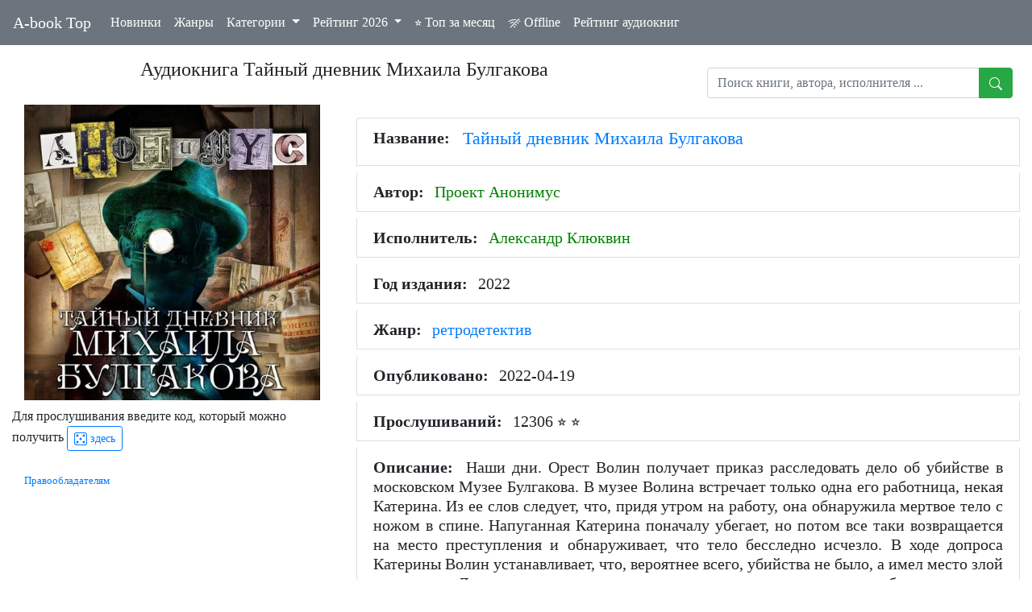

--- FILE ---
content_type: text/html; charset=UTF-8
request_url: https://a-book.top/get-audiobook-content.php?n=6204379
body_size: 41255
content:
 <!DOCTYPE html>
<html lang="ru-RU">
<head>
<meta charset="UTF-8" >
	<meta name="viewport" content="width=device-width, initial-scale=1, shrink-to-fit=no">
	 <link rel="canonical" href="https://a-book.top/get-audiobook-content.php?n=6204379">
<link rel="alternate" type="application/rss+xml" title="A-book Top - слушать аудиокниги онлайн бесплатно" href="https://a-book.top/rss.xml">
	<title>Аудиокнига Тайный дневник Михаила Булгакова - слушать онлайн</title>
	<!-- CSS -->
<link rel="preload" href="/assets/fonts/roboto-slab-v12-latin_cyrillic-regular.woff2" as="font" type="font/woff2" crossorigin="anonymous">
<link rel="preload" href="/assets/fonts/roboto-v20-latin_cyrillic-regular.woff2" as="font" type="font/woff2" crossorigin="anonymous">
	<link rel="stylesheet" href="assets/css/bootstrap.min.css">
		<link rel="stylesheet" href="//code.jquery.com/ui/1.12.1/themes/base/jquery-ui.css">
	<!-- Favicon and touch icons -->
<link rel="apple-touch-icon" sizes="57x57" href="faviconimg/apple-icon-57x57.png">
<link rel="apple-touch-icon" sizes="60x60" href="faviconimg/apple-icon-60x60.png">
<link rel="apple-touch-icon" sizes="72x72" href="faviconimg/apple-icon-72x72.png">
<link rel="apple-touch-icon" sizes="76x76" href="faviconimg/apple-icon-76x76.png">
<link rel="apple-touch-icon" sizes="114x114" href="faviconimg/apple-icon-114x114.png">
<link rel="apple-touch-icon" sizes="120x120" href="faviconimg/apple-icon-120x120.png">
<link rel="apple-touch-icon" sizes="144x144" href="faviconimg/apple-icon-144x144.png">
<link rel="apple-touch-icon" sizes="152x152" href="faviconimg/apple-icon-152x152.png">
<link rel="apple-touch-icon" sizes="180x180" href="faviconimg/apple-icon-180x180.png">
<link rel="icon" type="image/png" sizes="192x192"  href="faviconimg/android-icon-192x192.png">
<link rel="icon" type="image/png" sizes="32x32" href="faviconimg/favicon-32x32.png">
<link rel="icon" type="image/png" sizes="96x96" href="faviconimg/favicon-96x96.png">
<link rel="icon" type="image/png" sizes="16x16" href="faviconimg/favicon-16x16.png">
<link rel="manifest" href="faviconimg/manifest.json">
<meta name="msapplication-TileColor" content="#ffffff">
<meta name="msapplication-TileImage" content="/ms-icon-144x144.png">
<meta name="theme-color" content="#ffffff">

	<meta name="description" content="Тайный дневник Михаила Булгакова: слушать аудиокнигу онлайн. Автор: Проект Анонимус. Читает: Александр Клюквин. Год выпуска: 2022">
	<meta name="keywords" content="Тайный дневник Михаила Булгакова, слушать аудиокнигу онлайн, Проект Анонимус, Александр Клюквин">
	<meta property="fb:pages" content="112295758918859" >
	<meta property="fb:app_id"     content="269408114106211" >
	<meta property="article:author" content="Проект Анонимус" >
	<meta property="article:tag" content="Проект Анонимус, Александр Клюквин" >
	<meta property="og:locale" content="ru_RU" >
	<meta property="og:url"           content="https://a-book.top/get-audiobook-content.php?n=6204379" >
	<meta property="og:type"          content="article" >
	<meta property="og:title"         content="«Тайный дневник Михаила Булгакова» Проект Анонимус. Cлушать онлайн на A-book.top" >
	<meta property="og:description"   content="Тайный дневник Михаила Булгакова: слушать аудиокнигу онлайн. Автор: Проект Анонимус. Читает: Александр Клюквин. Год выпуска: 2022. Опубликовано: 2022-04-19" >
	<meta property="og:image"         content="https://a-book.top/imgrutracker/6204379.jpg" >
	<meta property="og:site_name"     content="Аудиокниги онлайн. A-book.top">
	<meta name="twitter:card" content="summary">

	<!-- Include Style Sheet  ⭐  &#11088;-->
	<link rel="stylesheet" type="text/css" href="css/app.css" >

	<script src="assets/js/jquery-3.5.1.min.js"></script>
	<script src="assets/js/popper.min.js"></script>
	<script src="assets/js/bootstrap.min.js"></script>
	<script src="assets/js/jquery.backstretch.min.js"></script>
	<script src="assets/js/wow.min.js"></script>

	 <script src="assets/js/a062562745.js"></script>

<!--
<script async src="https://pagead2.googlesyndication.com/pagead/js/adsbygoogle.js?client=ca-pub-7125481595391565"
     crossorigin="anonymous"></script>
	 -->
<script>
var bookobj = {
	linkid: "6204379",
	bname: "Тайный дневник Михаила Булгакова",
	author: "Проект Анонимус",
	performer: "Александр Клюквин",
	magnet: "magnet:?xt=urn:btih:387035A5847BC860AF8C8B60CDF16B4C3C4A1105",
	lname: "Проект АНОНИМУС - Тайный дневник Михаила Булгакова [Александр Клюквин, 2022]",
	bfiles: ["00.mp3","01.mp3","02.mp3","03.mp3","04.mp3","05.mp3","06.mp3","07.mp3","08.mp3","09.mp3","10.mp3","11.mp3"],
	readyoffline: false
}

var linkid = bookobj.linkid;
</script>

	   <script type="application/ld+json">
	   {
    "@context": "https://schema.org",
    "@type": "Audiobook",
    "name": "Тайный дневник Михаила Булгакова",
    "author": {
        "@type": "Person",
        "name": "Проект Анонимус",
        "url": "https://a-book.top/search_by_person.php?p=Проект Анонимус&k=a"
    },
    "reader": {
        "@type": "Person",
        "name": "Александр Клюквин",
        "url": "https://a-book.top/search_by_person.php?p=Александр Клюквин&k=p"
    },
    "genre": "ретродетектив",
    "datePublished": "2022",
    "inLanguage": "ru",
    "description": "Наши дни. Орест Волин получает приказ расследовать дело об убийстве в московском Музее Булгакова. В музее Волина встречает только одна его работница, некая Катерина. Из ее слов следует, что, придя утром на работу, она обнаружила мертвое тело с ножом в спине. Напуганная Катерина поначалу убегает, но потом все таки возвращается на место преступления и обнаруживает, что тело бесследно исчезло. В ходе допроса Катерины Волин устанавливает, что, вероятнее всего, убийства не было, а имел место злой розыгрыш. Дело нужно закрывать, однако история эта странным образом находит отражение в жизни Волина. Как известно, в ходе предыдущего расследования он нашел ящик с зашифрованными дневниками некоего надворного советника, он же Нестор Васильевич Загорский. За расшифровкой дневников Волин обратился к своему давнему знакомому, генерал майору КГБ Сергею Сергеевичу Воронцову. Первую тетрадь Воронцов расшифровал раньше, теперь настало время второй. Неожиданно оказывается, что это не просто тетрадь Заг...",
    "image": "https://a-book.top/imgrutracker/6204379.jpg",
    "url": "https://a-book.top/get-audiobook-content.php?n=6204379"
}    </script>

<style>
	body {font-family: Roboto;}
	h1 {font-size: 1.5rem;}
	h2 {font-size: 1.4rem;}
.dropdown-item:focus, .dropdown-item:hover {
    background: #a9cdf9;;
}
		p.card-text {line-height: 1.25rem;}
		img.fith {height: 190px;}
		.cardpad {padding: 0.7rem;}
		/* tr:hover {cursor: pointer;} */
		tr {cursor: pointer;}
			.ui-menu-item{
			display : block;
		    padding:8px;
		    margin:5px;
		    border : 1px solid #a9acaa;
			}
			
			.ui-menu-item:hover {
		  background-color: #a9acaa;
		  cursor: pointer;
		
		}
		.dis {
		 pointer-events: none;
		 }
		
		.close {
		cursor: pointer;
		}
		
		.modalmain {
		  padding: 0 !important; 
		}
		.modalmain .modal-dialog {
		  width: 100%;
		  max-width: none;
		  height: 100%;
		  margin: 0;
		}
		.modalmain .modal-content {
		  height: 100%;
		  border: 0;
		  border-radius: 0;
		  opacity: 0.3;
		}
		.modalmain .modal-body {
		  overflow-y: auto;
		}
		.footbtn {   color: #f4f3f3;
		    border-color: #e2dddd;}
		.hideelem {display:  none !important;}
		thead tr {    background-color: #eae8e8;  font-weight: 600;}
		.tdbreak {word-wrap: break-word;}

		.footer {
  position: fixed;
  left: 0;
  bottom: 0;
  width: 100%;
  background-color: #989292;
  color: white;
  text-align: center;
  padding: 7px 0px 0px 0px;
  opacity: 0.3;
}
.footer:hover { opacity: 1;}
.footer a {color: #f3f2f2;}

#myProgress {
  width: 100%;
   background-color: #d9d9f2; 
  cursor: pointer;
  border-radius: 10px;
}

#myBar {
  width: 0%;
  height: 10px;
  background-color: #ffc266;
  border-radius: 10px;
  position: relative;
  z-index: 2;
}
#mylprogress {
	width: 0%;
	height: 10px;
	background-color: #fdfaf5;
	margin-top: -10px;
	z-index: 1;
	position: relative;
  border-radius: 10px;
}

.logo {
  fill: red;
}

.btn-action{
  cursor: pointer;
  padding-top: 10px;
  width: 30px;
}

.btn-ctn, .infos-ctn{
  display: flex;
  align-items: center;
  justify-content: center;
}
.infos-ctn{
padding-top: 20px;
}
.btn-group-xs > .btn, .btn-xs {
  padding: .25rem .4rem;
  font-size: .875rem;
  line-height: .5;
  border-radius: .2rem;
}

.btn-ctn > div {
 padding: 5px;
 margin-top: 18px;
 margin-bottom: 18px;
}

.infos-ctn > div {
 margin-bottom: 8px;
 color: #ffc266;
}

.first-btn{
  margin-left: 3px;
}

.duration{
  margin-left: 10px;
}

.title{
  margin-left: 10px;
  width: 210px;
  text-align: center;
}

.player-ctn{
  border-radius: 15px;
  width: 100%;
  padding: 10px;
  background-color: #373737;
  margin:auto;
}

.playlist-track-ctn{
  display: flex;
  background-color: #464646;
  margin-top: 3px;
  border-radius: 5px;
  cursor: pointer;
}
.playlist-track-ctn:last-child{
  /*border: 1px solid #ffc266; */
}

.playlist-track-ctn > div{
  margin:10px;
}
.playlist-info-track{
  width: 80%;
}
.playlist-info-track,.playlist-duration{
  padding-top: 7px;
  padding-bottom: 7px;
  color: #e9cc95;
  font-size: 14px;
  pointer-events: none;
}
.playlist-ctn{
   padding-bottom: 20px;
}
.active-track{
  background: #4d4d4d;
  color: #ffc266 !important;
  font-weight: bold;
  
}

.active-track > .playlist-info-track,.active-track >.playlist-duration,.active-track > .playlist-btn-play{
  color: #ffc266 !important;
}


.playlist-btn-play{
  pointer-events: none;
  padding-top: 5px;
  padding-bottom: 5px;
}
.fas{
  color: #ffc266;
  font-size: 20px;
}

::-webkit-scrollbar {
   -webkit-appearance: none;
}

::-webkit-scrollbar:vertical {
   width: 10px;
}

::-webkit-scrollbar:horizontal {
   height: 10px;
}

::-webkit-scrollbar-thumb {
   background-color: #ccc;
   border-radius: 10px;
   border: 2px solid #eee;
}

::-webkit-scrollbar-track { 
   background-color: #eee; 
}
input::-webkit-outer-spin-button,
input::-webkit-inner-spin-button {
  -webkit-appearance: none;
  margin: 0;
}

/* Firefox */
input[type=number] {
  -moz-appearance: textfield;
}
	</style>
	<!-- Global site tag (gtag.js) - Google Analytics -->
</head>

<body>
		   <nav class="navbar navbar-expand-lg navbar navbar-dark bg-secondary fixed-top">
  <a class="navbar-brand" title="Слушать аудиокниги онлайн" href="index.php">A-book Top</a>
  <button class="navbar-toggler" type="button" data-toggle="collapse" data-target="#navbarNavDropdown" aria-controls="navbarNavDropdown" aria-expanded="false" aria-label="Toggle navigation">
    <span class="navbar-toggler-icon"></span>
  </button>
  <div class="collapse navbar-collapse" id="navbarNavDropdown">
    <ul class="navbar-nav">
	      <li class="nav-item active">
		<a href="https://a-book.top/new_updates.php" class="nav-link">Новинки</a>
      </li>
      <li class="nav-item active">
        <a class="nav-link" href="genres.php">Жанры </a>
      </li>

		 <li class="nav-item dropdown active">
        <a class="nav-link dropdown-toggle  mt-2 mt-lg-0" href="#" id="navbarDropdown" role="button" data-toggle="dropdown" aria-haspopup="true" aria-expanded="false">
          Категории
        </a>
        <div class="dropdown-menu" aria-labelledby="navbarDropdown">
		<a href="search_by_author.php"  class="dropdown-item">Авторы</a>
		<a href="search_by_author.php?p=all&k=p"  class="dropdown-item">Исполнители</a>
	</div>
	   </li>
		  	  	    <li class="nav-item dropdown active">
        <a class="nav-link dropdown-toggle mt-2 mt-lg-0" href="#" id="navbarDropcatyear" data-toggle="dropdown" aria-haspopup="true" aria-expanded="false">
          Рейтинг 2026        </a>
        <div class="dropdown-menu" aria-labelledby="navbarDropcatyear">
	    
	   <a href="https://a-book.top/categories/top4002026.html"  class="dropdown-item">История</a>
<a href="https://a-book.top/categories/top23882026.html"  class="dropdown-item">Зарубежная фантастика</a>
<a href="https://a-book.top/categories/top23872026.html"  class="dropdown-item">Российская фантастика</a>
<a href="https://a-book.top/categories/top3992026.html"  class="dropdown-item">Зарубежная литература</a>
<a href="https://a-book.top/categories/top4022026.html"  class="dropdown-item">Русская литература</a>
<a href="https://a-book.top/categories/top4992026.html"  class="dropdown-item">Зарубежные детективы</a>
<a href="https://a-book.top/categories/top21372026.html"  class="dropdown-item">Российские детективы</a>
<a href="https://a-book.top/categories/top6612026.html"  class="dropdown-item">Любовно-фантастический роман</a>

		</div>
	   </li>
	         <li class="nav-item active">
        <a class="nav-link" href="one_month_top.php">⭐ Топ за месяц</a>
      </li>
	  	  <li class="nav-item active">
        <a class="nav-link" href="savedabooks.html"><svg xmlns="http://www.w3.org/2000/svg" width="16" height="16" fill="currentColor" class="bi bi-wifi-off" viewBox="0 0 16 16">
  <path d="M10.706 3.294A12.545 12.545 0 0 0 8 3C5.259 3 2.723 3.882.663 5.379a.485.485 0 0 0-.048.736.518.518 0 0 0 .668.05A11.448 11.448 0 0 1 8 4c.63 0 1.249.05 1.852.148l.854-.854zM8 6c-1.905 0-3.68.56-5.166 1.526a.48.48 0 0 0-.063.745.525.525 0 0 0 .652.065 8.448 8.448 0 0 1 3.51-1.27L8 6zm2.596 1.404.785-.785c.63.24 1.227.545 1.785.907a.482.482 0 0 1 .063.745.525.525 0 0 1-.652.065 8.462 8.462 0 0 0-1.98-.932zM8 10l.933-.933a6.455 6.455 0 0 1 2.013.637c.285.145.326.524.1.75l-.015.015a.532.532 0 0 1-.611.09A5.478 5.478 0 0 0 8 10zm4.905-4.905.747-.747c.59.3 1.153.645 1.685 1.03a.485.485 0 0 1 .047.737.518.518 0 0 1-.668.05 11.493 11.493 0 0 0-1.811-1.07zM9.02 11.78c.238.14.236.464.04.66l-.707.706a.5.5 0 0 1-.707 0l-.707-.707c-.195-.195-.197-.518.04-.66A1.99 1.99 0 0 1 8 11.5c.374 0 .723.102 1.021.28zm4.355-9.905a.53.53 0 0 1 .75.75l-10.75 10.75a.53.53 0 0 1-.75-.75l10.75-10.75z"/>
</svg> Offline</a>		
      </li>
      <li class="nav-item active">
        <a class="nav-link" href="bookrating.php">Рейтинг аудиокниг</a>
      </li>
    </ul>
    </div>
</nav>	<!-- Section 1 -->

		<div class="container-fluid mb-2" style="margin-top: 4.5rem;" > 
							<div class="d-flex justify-content-end col-11">
  <div id="custserhres" class="list-group collapse position-fixed mr-1" style="z-index: 300 !important;right: 3px;">

</div>
</div>
  <div class="row">
   <div class="col-md-12 col-lg-8  text-center">
    <h1 id="topid">Аудиокнига Тайный дневник Михаила Булгакова</h1>
	  </div> 
	 <div class="col-md-12 col-lg-4 py-2 px-4 mt-lg-1">
	<div class="input-group">
  <input type="text" id="searchStr" class="form-control inputg ui-autocomplete-input" placeholder="Поиск книги, автора, исполнителя ..." autocomplete="off">
  <div class="input-group-append">
    <button class="btn btn-success searchSubmit" type="submit"><svg xmlns="http://www.w3.org/2000/svg" width="16" height="16" fill="currentColor" class="bi bi-search" viewBox="0 0 16 16">
  <path d="M11.742 10.344a6.5 6.5 0 1 0-1.397 1.398h-.001c.03.04.062.078.098.115l3.85 3.85a1 1 0 0 0 1.415-1.414l-3.85-3.85a1.007 1.007 0 0 0-.115-.1zM12 6.5a5.5 5.5 0 1 1-11 0 5.5 5.5 0 0 1 11 0z"/>
</svg></button>
  </div>
   </div>
  </div> 
	  </div>  
<!--
	<div class="d-flex justify-content-between mb-4" >
	<div>

	</div>
	<div>
	<h1 id="topid">Аудиокнига Тайный дневник Михаила Булгакова</h1>
	</div>
	<div></div>
	</div>
	-->
			<div class="row">
							<div class="col-md-12 col-lg-4">
					<div class="d-flex flex-column">
					<div class="mb-12 col-12 d-flex justify-content-center">
					<img src="imgrutracker/6204379.jpg" alt="Аудиокнига Тайный дневник Михаила Булгакова" class="img-fluid" />
					</div>
					</div>
 <div class="mt-2" id="regreadynone">	
<span id="spangetcode" >Для прослушивания введите код, который можно получить 
<a  id="getcodebutton" class="btn btn-sm btn-outline-primary" href="https://t.me/abooktop_reg_bot" target="_blank"><svg xmlns="http://www.w3.org/2000/svg" width="16" height="16" fill="currentColor" class="bi bi-dice-5" viewBox="0 0 16 16">
  <path d="M13 1a2 2 0 0 1 2 2v10a2 2 0 0 1-2 2H3a2 2 0 0 1-2-2V3a2 2 0 0 1 2-2zM3 0a3 3 0 0 0-3 3v10a3 3 0 0 0 3 3h10a3 3 0 0 0 3-3V3a3 3 0 0 0-3-3z"/>
  <path d="M5.5 4a1.5 1.5 0 1 1-3 0 1.5 1.5 0 0 1 3 0m8 0a1.5 1.5 0 1 1-3 0 1.5 1.5 0 0 1 3 0m0 8a1.5 1.5 0 1 1-3 0 1.5 1.5 0 0 1 3 0m-8 0a1.5 1.5 0 1 1-3 0 1.5 1.5 0 0 1 3 0m4-4a1.5 1.5 0 1 1-3 0 1.5 1.5 0 0 1 3 0"/>
</svg> здесь</a>
</span>
<div id="canvascodediv" class="pl-3 py-2" style="display: none;"><span style="vertical-align: top;">Введиде код на картинке:</span>
<canvas id="canvascode" width="58" height="24" style="border:1px solid grey;"></canvas>
<div class="input-group px-5">
<label for="telegaid">Код: </label>
  <input class="ml-2" type="number" id="telegaid" min="1111111111" max="9999999999" autocomplete="off">
  <div class="input-group-append">
    <button id="checkreg" class="btn btn-success" type="button"><svg xmlns="http://www.w3.org/2000/svg" width="16" height="16" fill="currentColor" class="bi bi-check" viewBox="0 0 16 16">
  <path d="M10.97 4.97a.75.75 0 0 1 1.07 1.05l-3.99 4.99a.75.75 0 0 1-1.08.02L4.324 8.384a.75.75 0 1 1 1.06-1.06l2.094 2.093 3.473-4.425a.267.267 0 0 1 .02-.022z"/>
</svg></button>
  </div>
  </div>
   </div>
</div> 	  
	  
	  <div id="regready" style="display: none;">
		
		<div class="col-12 d-flex justify-content-between mt-3">
<!--
<div class="fb-like" data-href="https://a-book.top/get-audiobook-content.php?n=5933844&amp;t=n" data-width="100" data-layout="button" data-action="like" data-size="small" data-share="false"></div>

<iframe class="mt-2" src="https://www.facebook.com/plugins/like.php?href=https%3A%2F%2Fa-book.top%2Fget-audiobook-content.php%3Fn%3D6204379&width=100&layout=button&action=like&size=large&share=false&height=40&appId" width="100" height="40" style="border:none;overflow:hidden" scrolling="no" frameborder="0" allowfullscreen="true" allow="autoplay; clipboard-write; encrypted-media; picture-in-picture; web-share"></iframe>		
	-->	



<div id = "divgoofline" class="px-2">		
	<button id = "goofline" type="button" class="btn btn-success btn-sm text-wrap" onclick="goOffline(linkid);return false;" >
               	Загрузить в офлайн<!--
			   <svg xmlns="http://www.w3.org/2000/svg" width="22" height="22" fill="currentColor" class="bi bi-play" viewBox="0 0 16 16">
  <path d="M10.804 8L5 4.633v6.734L10.804 8zm.792-.696a.802.802 0 0 1 0 1.392l-6.363 3.692C4.713 12.69 4 12.345 4 11.692V4.308c0-.653.713-.998 1.233-.696l6.363 3.692z"></path>
</svg>

                <span class="visually-hidden"></span>
				-->
              </button>
	</div>			  
<div id="divoflineloading" class="px-2" style="display: none;">					  
		  
</div>	
	<button id="helpoffline" type="button" class="btn btn-outline-secondary btn-sm"  data-toggle="modal" data-target="#offlinemanual">
                  <svg xmlns="http://www.w3.org/2000/svg" width="16" height="16" fill="currentColor" class="bi bi-question-circle" viewBox="0 0 16 16">
  <path d="M8 15A7 7 0 1 1 8 1a7 7 0 0 1 0 14zm0 1A8 8 0 1 0 8 0a8 8 0 0 0 0 16z"></path>
  <path d="M5.255 5.786a.237.237 0 0 0 .241.247h.825c.138 0 .248-.113.266-.25.09-.656.54-1.134 1.342-1.134.686 0 1.314.343 1.314 1.168 0 .635-.374.927-.965 1.371-.673.489-1.206 1.06-1.168 1.987l.003.217a.25.25 0 0 0 .25.246h.811a.25.25 0 0 0 .25-.25v-.105c0-.718.273-.927 1.01-1.486.609-.463 1.244-.977 1.244-2.056 0-1.511-1.276-2.241-2.673-2.241-1.267 0-2.655.59-2.75 2.286zm1.557 5.763c0 .533.425.927 1.01.927.609 0 1.028-.394 1.028-.927 0-.552-.42-.94-1.029-.94-.584 0-1.009.388-1.009.94z"></path>
</svg>
                  <span class="visually-hidden"></span>
                </button>  
	</div>
	<div id="contfake" class="col-12  mt-1 pl-4">
	<button type="button" class="btn btn-outline-danger btn-xs" id="fakeaudio"   data-toggle="modal" data-target="#fakeaudiomodal" >  Не то аудио?	 </button>  
	</div>
<div id="contprog" class="col-12 px-2 mt-2" style="display:none;">
<div class="progress " style="height: 3px;">
  <div class="progress-bar progress-bar-striped progress-bar-animated" role="progressbar" aria-valuenow="0" aria-valuemin="0" aria-valuemax="100" style="width: 0%"></div>
</div>		  
</div>		  
<div class="col-12  mt-3">	  
	<audio id="myAudio" ontimeupdate="onTimeUpdate(linkid)">
  <!-- <source src="audio.ogg" type="audio/ogg"> -->
  <source id="source-audio" src="" type="audio/mpeg">
  Your browser does not support the audio element.
</audio>

<div class="player-ctn">
  <div class="infos-ctn">
    <div class="timer">00:00</div>
    <div class="title"></div>
    <div class="duration">00:00</div>
  </div>
  <div id="myProgress">
    <div id="myBar"></div>
	<div id="mylprogress"></div>
  </div>
  <div class="btn-ctn">
     <div class="btn-action first-btn" onclick="previous()">
        <div id="btn-faws-back">
          <i class='fas fa-step-backward'></i>
        </div>
     </div>
     <div class="btn-action" onclick="rewind()">
        <div id="btn-faws-rewind">
          <i class='fas fa-backward'></i> 
        </div>
     </div>
     <div class="btn-action mx-3" onclick="toggleAudio(linkid)">
	 <div id="waitmeta" class="spinner-border spinner-border-sm" role="status" style="color: #ffc266;"></div>
        <div id="btn-faws-play-pause" class="d-none">
          <i class='fas fa-play' id="icon-play"></i>
          <i class='fas fa-pause' id="icon-pause" style="display: none"></i>
        </div>
     </div>
     <div class="btn-action" onclick="forward()">
        <div id="btn-faws-forward">
          <i class='fas fa-forward'></i>
        </div>
     </div>
     <div class="btn-action" onclick="next()">
        <div id="btn-faws-next">
          <i class='fas fa-step-forward'></i>
        </div>
     </div>
	 <!--
     <div class="btn-mute" id="toggleMute" onclick="toggleMute()">
        <div id="btn-faws-volume">
          <i id="icon-vol-up" class='fas fa-volume-up'></i>
          <i id="icon-vol-mute" class='fas fa-volume-mute' style="display: none"></i>
        </div>
     </div>
	 -->
	 <div class="btn" id="audiorefresh" onclick="audioreload()">
	         <div id="audreload">
  <i class="fa fa-refresh" aria-hidden="true" style="color: #ffc266;"></i>
        </div>
		</div>
		
	      <div class="dropdown" id="pbrate">

  <button class="btn dropdown-toggle" type="button" id="dropdownMenuButton" data-toggle="dropdown" aria-haspopup="true" aria-expanded="false">
     <i id="icon-cog" class='fas fa-cog'></i>
  </button>
  <div id="speed_change" class="dropdown-menu" aria-labelledby="dropdownMenuButton" style="min-width: 5rem;">
    <a class="arate dropdown-item" href="#">1</a>
    <a class="arate dropdown-item" href="#">1.1</a>
    <a class="arate dropdown-item" href="#">1.25</a>
	<a class="arate dropdown-item" href="#">1.3</a>
	<a class="arate dropdown-item" href="#">1.5</a>
  </div>
</div>


 
	
     </div>

  <div class="playlist-ctn" style="overflow-y: scroll; height: 250px;"></div>
</div>  
</div> 	  
</div> 	  	  
	  

	<div class="col-12 d-flex justify-content-between mt-3">
	<div class="mt-2">	
	<!--
<a href="copyright_holder.html?n=6204379"  ><small style="font-size: small;">Правообладателям</small></a>
-->
<a href="copyright_holder.html?n=6204379"><small style="font-size: small;">Правообладателям</small></a></div> 	  
<div>
	<button class="btn btn-outline-success btn-sm text-wrap ml-5" style="display: none;" type="button" id="buttonInstall">
   App a-book.top
  </button>
  <!--
	<a role="button" class="btn btn-outline-success btn-sm" href="get_magnet.php?n=6204379" target="_blank" rel="nofollow" id="get_magnet"> magnet-ссылка
                <svg xmlns="http://www.w3.org/2000/svg" width="16" height="16" fill="currentColor" class="bi bi-download" viewBox="0 0 16 16">
  <path d="M.5 9.9a.5.5 0 0 1 .5.5v2.5a1 1 0 0 0 1 1h12a1 1 0 0 0 1-1v-2.5a.5.5 0 0 1 1 0v2.5a2 2 0 0 1-2 2H2a2 2 0 0 1-2-2v-2.5a.5.5 0 0 1 .5-.5z"></path>
  <path d="M7.646 11.854a.5.5 0 0 0 .708 0l3-3a.5.5 0 0 0-.708-.708L8.5 10.293V1.5a.5.5 0 0 0-1 0v8.793L5.354 8.146a.5.5 0 1 0-.708.708l3 3z"></path>
</svg>                
 </a>
 -->
</div>
	  </div>	  
	  
 
	  
 </div>	   
				<div class="col-md-12 col-lg-8 mt-3">
				<ul class="list-group">
		<li class="list-group-item text-justify h5"><div class="d-flex flex-row">
<span class="font-weight-bold mr-2">Название: </span><h2 class="text-primary pl-2">Тайный дневник Михаила Булгакова</h2></div></li><li class="list-group-item text-justify h5"><span class="font-weight-bold mr-2">Автор: </span><a class="agreen" title="слушать аудиокниги Проект Анонимус" href="search_by_person.php?p=Проект%20Анонимус&k=a" >Проект Анонимус</a></li><li class="list-group-item text-justify h5"><span class="font-weight-bold mr-2">Исполнитель: </span><a class="agreen" title="слушать аудиокниги Александр Клюквин" href="search_by_person.php?p=Александр%20Клюквин&k=p" >Александр Клюквин</a></li><li class="list-group-item text-justify h5"><span class="font-weight-bold  mr-2">Год издания: </span>2022</li><li class="list-group-item text-justify h5"><span class="font-weight-bold mr-2">Жанр: </span><a href="unogenre.php?g=%D1%80%D0%B5%D1%82%D1%80%D0%BE%D0%B4%D0%B5%D1%82%D0%B5%D0%BA%D1%82%D0%B8%D0%B2" title="ретродетектив">ретродетектив</a></li><li class="list-group-item text-justify h5"><span class="font-weight-bold  mr-2">Опубликовано: </span>2022-04-19</li><li class="list-group-item text-justify h5"><span class="font-weight-bold mr-2">Прослушиваний: </span>12306 <span> ⭐ ⭐</span></li><li class="list-group-item text-justify h5"><span class="font-weight-bold mr-2">Описание: </span>Наши дни. Орест Волин получает приказ расследовать дело об убийстве в московском Музее Булгакова. В музее Волина встречает только одна его работница, некая Катерина. Из ее слов следует, что, придя утром на работу, она обнаружила мертвое тело с ножом в спине. Напуганная Катерина поначалу убегает, но потом все таки возвращается на место преступления и обнаруживает, что тело бесследно исчезло. В ходе допроса Катерины Волин устанавливает, что, вероятнее всего, убийства не было, а имел место злой розыгрыш. Дело нужно закрывать, однако история эта странным образом находит отражение в жизни Волина. Как известно, в ходе предыдущего расследования он нашел ящик с зашифрованными дневниками некоего надворного советника, он же Нестор Васильевич Загорский. За расшифровкой дневников Волин обратился к своему давнему знакомому, генерал майору КГБ Сергею Сергеевичу Воронцову. Первую тетрадь Воронцов расшифровал раньше, теперь настало время второй. Неожиданно оказывается, что это не просто тетрадь Заг...</li></ul><div class="d-flex justify-content-between p-2" style="border: 1px solid #ccc !important; border-radius: 8px;"><div class="my-1"><a id="pageused" class="btn btn-sm btn-outline-primary"  title="Ваши аудиокниги" href="#">
<svg xmlns="http://www.w3.org/2000/svg" width="16" height="16" fill="currentColor" class="bi bi-book" viewBox="0 0 16 16">
  <path d="M1 2.828c.885-.37 2.154-.769 3.388-.893 1.33-.134 2.458.063 3.112.752v9.746c-.935-.53-2.12-.603-3.213-.493-1.18.12-2.37.461-3.287.811V2.828zm7.5-.141c.654-.689 1.782-.886 3.112-.752 1.234.124 2.503.523 3.388.893v9.923c-.918-.35-2.107-.692-3.287-.81-1.094-.111-2.278-.039-3.213.492V2.687zM8 1.783C7.015.936 5.587.81 4.287.94c-1.514.153-3.042.672-3.994 1.105A.5.5 0 0 0 0 2.5v11a.5.5 0 0 0 .707.455c.882-.4 2.303-.881 3.68-1.02 1.409-.142 2.59.087 3.223.877a.5.5 0 0 0 .78 0c.633-.79 1.814-1.019 3.222-.877 1.378.139 2.8.62 3.681 1.02A.5.5 0 0 0 16 13.5v-11a.5.5 0 0 0-.293-.455c-.952-.433-2.48-.952-3.994-1.105C10.413.809 8.985.936 8 1.783z"/>
</svg>
             Ваши аудиокниги
	</a></div></div>


				</div>
			</div>
	<!-- Footer -->
<footer class="page-footer font-small bg-light text-secondary mt-2">

  <!-- Copyright -->
  <div class="footer-copyright text-center px-3">
  <a class="btn btn-sm btn-outline-primary" target="_blank" title="Telegram Canal" href="https://t.me/abooktop">
<svg xmlns="http://www.w3.org/2000/svg" width="16" height="16" fill="currentColor" class="bi bi-telegram" viewBox="0 0 16 16">
  <path d="M16 8A8 8 0 1 1 0 8a8 8 0 0 1 16 0zM8.287 5.906c-.778.324-2.334.994-4.666 2.01-.378.15-.577.298-.595.442-.03.243.275.339.69.47l.175.055c.408.133.958.288 1.243.294.26.006.549-.1.868-.32 2.179-1.471 3.304-2.214 3.374-2.23.05-.012.12-.026.166.016.047.041.042.12.037.141-.03.129-1.227 1.241-1.846 1.817-.193.18-.33.307-.358.336a8.154 8.154 0 0 1-.188.186c-.38.366-.664.64.015 1.088.327.216.589.393.85.571.284.194.568.387.936.629.093.06.183.125.27.187.331.236.63.448.997.414.214-.02.435-.22.547-.82.265-1.417.786-4.486.906-5.751a1.426 1.426 0 0 0-.013-.315.337.337 0 0 0-.114-.217.526.526 0 0 0-.31-.093c-.3.005-.763.166-2.984 1.09z"></path>
</svg>
             Telegram Canal
	</a>
    <a class="px-3" href="genres.php">Жанры </a>
	<a class="px-3" href="one_month_top.php">⭐ Топ за месяц</a>
	<a class="px-3" href="https://a-book.top/top2026250.html">Новинки</a>
	© 2026 Copyright: <a class="pr-3" href="https://a-book.top/">A-book.top</a>
  </div>
  <!-- Copyright -->

</footer>
<!-- Footer -->		
		</div>
<!--
	<div class="col-12 d-flex justify-content-center mb-2">   

<div class="fb-comments" data-href="https://a-book.top/get-audiobook-content.php?n=6204379" data-width="600" data-numposts="5"></div>
	   <div id="fb-root"></div>
<script async defer crossorigin="anonymous" src="https://connect.facebook.net/ru_RU/sdk.js#xfbml=1&version=v9.0" nonce="Hx6xpGCi"></script>

</div>	

	<footer class=" footer d-flex justify-content-around mt-auto">
		<button id="listenbtn" type="button"  class="footbtn btn btn-outline-secondary btn-sm">A-book.top</button>
		<button id="pendingbtn" type="button"  class="footbtn btn btn-outline-secondary btn-sm">Аудиокниги онлайн</button>
		<button id="favorbtn" type="button"  class="footbtn btn btn-outline-secondary btn-sm">Copyright &#169; 2021</button>
	</footer>
	-->
	<div id="checkinet" class="hideelem"></div>
	<form id="sbmform" action="index.php" method="post">
  <input type="hidden" id="ftid" name="tid">
    <input type="hidden" id="lnk" name="lnk">
</form>




<div id="magnetmodal" class="modal fade" tabindex="-1">
    <div class="modal-dialog">
        <div class="modal-content">
            <div class="modal-header">
                <h5 class="modal-title">Скачать по magnet-ссылке</h5>
                     <button type="button" class="close" data-dismiss="modal" aria-label="Закрыть">
          <span aria-hidden="true">&times;</span>
        </button>
            </div>
            <div class="modal-body">
			<div class="py-4 text-center">
                <a  href="" style="font-size: large;" id="modallink">Magnet-ссылкa</a>
               </div>
						   <div class="modal-footer">
			   <p class="text-secondary"><small style="font-size: small;">
			   <a href="https://www.google.com/search?q=mobile+torrent+client+app" title="приложение для загрузки файлов">Выбор торрент-клиента</a><br />
			   Magnet ссылка - передаёт все данные торрент-клиенту напрямую.</small></p>
            </div>
        </div>
    </div>
</div>
</div>
<!-- Modal -->
<div id="offlinemanual"  class="modal fade" tabindex="-1">
        <div class="modal-dialog">
            <div class="modal-content">
                <div class="modal-header">
        <h5 class="modal-title" id="offlinemanualLabel">Прослушивание в offline-режиме</h5>
        <button type="button" class="close" data-dismiss="modal" aria-label="Close">
          <span aria-hidden="true">&times;</span>
        </button>
      </div>
      <div class="modal-body">
Загрузите аудиокнигу в браузер нажав на кнопку	"Загрузить в офлайн".<br />
 Когда вы это сделаете, можно будет прослушать треки при отсутствии интернета.<br />
 Прослушивание и управление сохраненными аудиокнигами на странице <a  href="savedabooks.html"><svg xmlns="http://www.w3.org/2000/svg" width="16" height="16" fill="currentColor" class="bi bi-wifi-off" viewBox="0 0 16 16">
  <path d="M10.706 3.294A12.545 12.545 0 0 0 8 3C5.259 3 2.723 3.882.663 5.379a.485.485 0 0 0-.048.736.518.518 0 0 0 .668.05A11.448 11.448 0 0 1 8 4c.63 0 1.249.05 1.852.148l.854-.854zM8 6c-1.905 0-3.68.56-5.166 1.526a.48.48 0 0 0-.063.745.525.525 0 0 0 .652.065 8.448 8.448 0 0 1 3.51-1.27L8 6zm2.596 1.404.785-.785c.63.24 1.227.545 1.785.907a.482.482 0 0 1 .063.745.525.525 0 0 1-.652.065 8.462 8.462 0 0 0-1.98-.932zM8 10l.933-.933a6.455 6.455 0 0 1 2.013.637c.285.145.326.524.1.75l-.015.015a.532.532 0 0 1-.611.09A5.478 5.478 0 0 0 8 10zm4.905-4.905.747-.747c.59.3 1.153.645 1.685 1.03a.485.485 0 0 1 .047.737.518.518 0 0 1-.668.05 11.493 11.493 0 0 0-1.811-1.07zM9.02 11.78c.238.14.236.464.04.66l-.707.706a.5.5 0 0 1-.707 0l-.707-.707c-.195-.195-.197-.518.04-.66A1.99 1.99 0 0 1 8 11.5c.374 0 .723.102 1.021.28zm4.355-9.905a.53.53 0 0 1 .75.75l-10.75 10.75a.53.53 0 0 1-.75-.75l10.75-10.75z"></path>
</svg> Offline</a> .<br />
<div class="alert alert-success" role="alert">
<a href="https://a-book.top/index.php" >Главная</a> и <a  href="savedabooks.html"><svg xmlns="http://www.w3.org/2000/svg" width="16" height="16" fill="currentColor" class="bi bi-wifi-off" viewBox="0 0 16 16">
  <path d="M10.706 3.294A12.545 12.545 0 0 0 8 3C5.259 3 2.723 3.882.663 5.379a.485.485 0 0 0-.048.736.518.518 0 0 0 .668.05A11.448 11.448 0 0 1 8 4c.63 0 1.249.05 1.852.148l.854-.854zM8 6c-1.905 0-3.68.56-5.166 1.526a.48.48 0 0 0-.063.745.525.525 0 0 0 .652.065 8.448 8.448 0 0 1 3.51-1.27L8 6zm2.596 1.404.785-.785c.63.24 1.227.545 1.785.907a.482.482 0 0 1 .063.745.525.525 0 0 1-.652.065 8.462 8.462 0 0 0-1.98-.932zM8 10l.933-.933a6.455 6.455 0 0 1 2.013.637c.285.145.326.524.1.75l-.015.015a.532.532 0 0 1-.611.09A5.478 5.478 0 0 0 8 10zm4.905-4.905.747-.747c.59.3 1.153.645 1.685 1.03a.485.485 0 0 1 .047.737.518.518 0 0 1-.668.05 11.493 11.493 0 0 0-1.811-1.07zM9.02 11.78c.238.14.236.464.04.66l-.707.706a.5.5 0 0 1-.707 0l-.707-.707c-.195-.195-.197-.518.04-.66A1.99 1.99 0 0 1 8 11.5c.374 0 .723.102 1.021.28zm4.355-9.905a.53.53 0 0 1 .75.75l-10.75 10.75a.53.53 0 0 1-.75-.75l10.75-10.75z"></path>
</svg> Offline</a> страницы загружаются и при отсутствии интернета.</div>
      </div>
      <div class="modal-footer">
        <button type="button" class="btn btn-secondary btn-sm" data-dismiss="modal">Close</button>
              </div>
    </div>
  </div>
</div>
<div id="fakeaudiomodal"  class="modal fade" tabindex="-1">
        <div class="modal-dialog">
            <div class="modal-content">
                <div class="modal-header">
        <h5 class="modal-title" id="offlinemanualLabel1">Ошибочное аудио?</h5>
        <button type="button" class="close" data-dismiss="modal" aria-label="Close">
          <span aria-hidden="true">&times;</span>
        </button>
      </div>
      <div class="modal-body">
Если вы считаете , что загружено не то аудио - нажмите на кнопку "Перегрузить" внизу этого окна.<br />
В плейер загрузится правильный аудио контент.<br />

      </div>
      <div class="modal-footer">
        <button  id="reloadfakea" type="button" class="btn btn-primary btn-sm" data-dismiss="modal">Перегрузить</button>
              </div>
    </div>
  </div>
  	 <form id="sbmused" action="usedresults.php" method="post">
  <input type="hidden" id="getused" name="q">
</form> 
</div>
<script>
function setCookie(name,value,days) {
    var expires = "";
    if (days) {
        var date = new Date();
        date.setTime(date.getTime() + (days*24*60*60*1000));
        expires = "; expires=" + date.toUTCString();
    }
    document.cookie = name + "=" + (value || "")  + expires + "; path=/";
}

$( document ).ready(function() {
		
		 $(document).on("click", '#checkreg', function(event) { 
	 var checkid = Number($("#telegaid").val());
	 if(checkid == codenumber){
  setCookie("telegaid",checkid,365);
   window.location.replace("https://a-book.top/get-audiobook-content_registred.php?n=6204379");

		 /*
			  $.post( "check_reg_telega.php", {  n:checkid })
  .done(function( data ) {
  console.log( data );
  if(data =="none")
	  alert("Ошибочный код!")
 else if(data =="ok"){
   setCookie("telegaid",checkid,365);
   window.location.replace("https://a-book.top/get-audiobook-content_registred.php?n=6204379");
  }else
	  alert("Ошибкa!")  
  });
  */
	 }else
alert("Неправильный код!")	
 });
 
			var codenumber = Math.floor(Math.random() * (99999 - 10000 + 1) +10000);
	 $(document).on("click", '#getcodebutton', function(event) { 
	    event.preventDefault();
		 $('#spangetcode').hide();
		 $('#canvascodediv').show("slow");
		   const ctx = document.getElementById("canvascode").getContext("2d");
		ctx.font = "18px Arial";
		ctx.fillText(codenumber,3,18);
		
	 });
	 
	  });
</script>	 
</body>

</html>